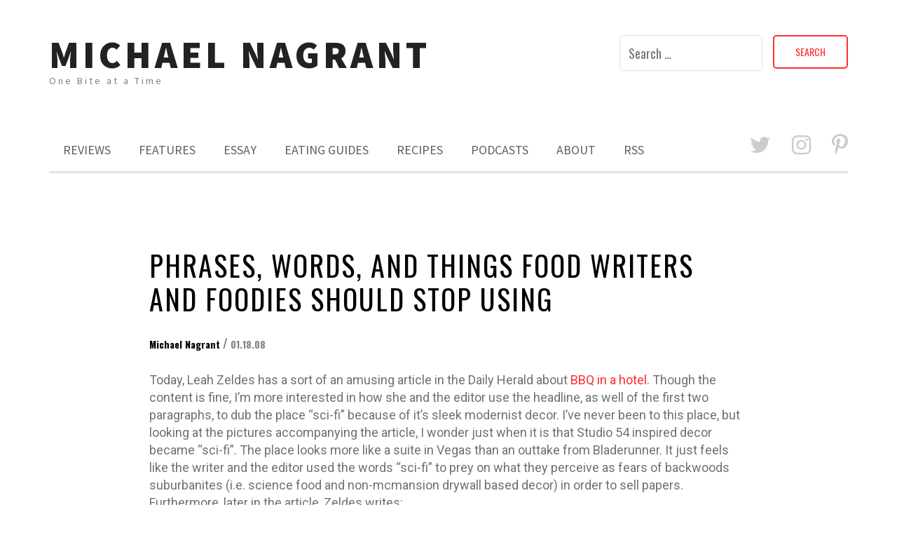

--- FILE ---
content_type: text/html; charset=UTF-8
request_url: https://www.michaelnagrant.com/essay/phrases-words-and-things-food-writers-and-foodies-should-stop-using
body_size: 13463
content:
<!DOCTYPE html> <html lang="en-US"><head>
    <meta charset="UTF-8">
    <meta name="viewport" content="width=device-width, initial-scale=1">
    <link rel="profile" href="http://gmpg.org/xfn/11">
    <link rel="pingback" href="https://www.michaelnagrant.com/xmlrpc.php">
    
<title>Phrases, Words, and Things Food Writers and Foodies Should Stop Using &#8211; Michael Nagrant</title>
<meta name='robots' content='max-image-preview:large' />
<link rel='dns-prefetch' href='//www.michaelnagrant.com' />
<link rel='dns-prefetch' href='//secure.gravatar.com' />
<link rel='dns-prefetch' href='//stats.wp.com' />
<link rel='dns-prefetch' href='//fonts.googleapis.com' />
<link rel='dns-prefetch' href='//v0.wordpress.com' />
<link rel='dns-prefetch' href='//widgets.wp.com' />
<link rel='dns-prefetch' href='//s0.wp.com' />
<link rel='dns-prefetch' href='//0.gravatar.com' />
<link rel='dns-prefetch' href='//1.gravatar.com' />
<link rel='dns-prefetch' href='//2.gravatar.com' />
<link rel='preconnect' href='//i0.wp.com' />
<link rel="alternate" title="oEmbed (JSON)" type="application/json+oembed" href="https://www.michaelnagrant.com/wp-json/oembed/1.0/embed?url=https%3A%2F%2Fwww.michaelnagrant.com%2Fessay%2Fphrases-words-and-things-food-writers-and-foodies-should-stop-using" />
<link rel="alternate" title="oEmbed (XML)" type="text/xml+oembed" href="https://www.michaelnagrant.com/wp-json/oembed/1.0/embed?url=https%3A%2F%2Fwww.michaelnagrant.com%2Fessay%2Fphrases-words-and-things-food-writers-and-foodies-should-stop-using&#038;format=xml" />
<style id='wp-img-auto-sizes-contain-inline-css' type='text/css'>
img:is([sizes=auto i],[sizes^="auto," i]){contain-intrinsic-size:3000px 1500px}
/*# sourceURL=wp-img-auto-sizes-contain-inline-css */
</style>
<link rel='stylesheet' id='jetpack_related-posts-css' href='https://www.michaelnagrant.com/wp-content/plugins/jetpack/modules/related-posts/related-posts.css?ver=20240116' type='text/css' media='all' />
<style id='wp-emoji-styles-inline-css' type='text/css'>

	img.wp-smiley, img.emoji {
		display: inline !important;
		border: none !important;
		box-shadow: none !important;
		height: 1em !important;
		width: 1em !important;
		margin: 0 0.07em !important;
		vertical-align: -0.1em !important;
		background: none !important;
		padding: 0 !important;
	}
/*# sourceURL=wp-emoji-styles-inline-css */
</style>
<link rel='stylesheet' id='wp-block-library-css' href='https://www.michaelnagrant.com/wp-includes/css/dist/block-library/style.min.css?ver=6.9' type='text/css' media='all' />
<style id='global-styles-inline-css' type='text/css'>
:root{--wp--preset--aspect-ratio--square: 1;--wp--preset--aspect-ratio--4-3: 4/3;--wp--preset--aspect-ratio--3-4: 3/4;--wp--preset--aspect-ratio--3-2: 3/2;--wp--preset--aspect-ratio--2-3: 2/3;--wp--preset--aspect-ratio--16-9: 16/9;--wp--preset--aspect-ratio--9-16: 9/16;--wp--preset--color--black: #000000;--wp--preset--color--cyan-bluish-gray: #abb8c3;--wp--preset--color--white: #ffffff;--wp--preset--color--pale-pink: #f78da7;--wp--preset--color--vivid-red: #cf2e2e;--wp--preset--color--luminous-vivid-orange: #ff6900;--wp--preset--color--luminous-vivid-amber: #fcb900;--wp--preset--color--light-green-cyan: #7bdcb5;--wp--preset--color--vivid-green-cyan: #00d084;--wp--preset--color--pale-cyan-blue: #8ed1fc;--wp--preset--color--vivid-cyan-blue: #0693e3;--wp--preset--color--vivid-purple: #9b51e0;--wp--preset--gradient--vivid-cyan-blue-to-vivid-purple: linear-gradient(135deg,rgb(6,147,227) 0%,rgb(155,81,224) 100%);--wp--preset--gradient--light-green-cyan-to-vivid-green-cyan: linear-gradient(135deg,rgb(122,220,180) 0%,rgb(0,208,130) 100%);--wp--preset--gradient--luminous-vivid-amber-to-luminous-vivid-orange: linear-gradient(135deg,rgb(252,185,0) 0%,rgb(255,105,0) 100%);--wp--preset--gradient--luminous-vivid-orange-to-vivid-red: linear-gradient(135deg,rgb(255,105,0) 0%,rgb(207,46,46) 100%);--wp--preset--gradient--very-light-gray-to-cyan-bluish-gray: linear-gradient(135deg,rgb(238,238,238) 0%,rgb(169,184,195) 100%);--wp--preset--gradient--cool-to-warm-spectrum: linear-gradient(135deg,rgb(74,234,220) 0%,rgb(151,120,209) 20%,rgb(207,42,186) 40%,rgb(238,44,130) 60%,rgb(251,105,98) 80%,rgb(254,248,76) 100%);--wp--preset--gradient--blush-light-purple: linear-gradient(135deg,rgb(255,206,236) 0%,rgb(152,150,240) 100%);--wp--preset--gradient--blush-bordeaux: linear-gradient(135deg,rgb(254,205,165) 0%,rgb(254,45,45) 50%,rgb(107,0,62) 100%);--wp--preset--gradient--luminous-dusk: linear-gradient(135deg,rgb(255,203,112) 0%,rgb(199,81,192) 50%,rgb(65,88,208) 100%);--wp--preset--gradient--pale-ocean: linear-gradient(135deg,rgb(255,245,203) 0%,rgb(182,227,212) 50%,rgb(51,167,181) 100%);--wp--preset--gradient--electric-grass: linear-gradient(135deg,rgb(202,248,128) 0%,rgb(113,206,126) 100%);--wp--preset--gradient--midnight: linear-gradient(135deg,rgb(2,3,129) 0%,rgb(40,116,252) 100%);--wp--preset--font-size--small: 13px;--wp--preset--font-size--medium: 20px;--wp--preset--font-size--large: 36px;--wp--preset--font-size--x-large: 42px;--wp--preset--spacing--20: 0.44rem;--wp--preset--spacing--30: 0.67rem;--wp--preset--spacing--40: 1rem;--wp--preset--spacing--50: 1.5rem;--wp--preset--spacing--60: 2.25rem;--wp--preset--spacing--70: 3.38rem;--wp--preset--spacing--80: 5.06rem;--wp--preset--shadow--natural: 6px 6px 9px rgba(0, 0, 0, 0.2);--wp--preset--shadow--deep: 12px 12px 50px rgba(0, 0, 0, 0.4);--wp--preset--shadow--sharp: 6px 6px 0px rgba(0, 0, 0, 0.2);--wp--preset--shadow--outlined: 6px 6px 0px -3px rgb(255, 255, 255), 6px 6px rgb(0, 0, 0);--wp--preset--shadow--crisp: 6px 6px 0px rgb(0, 0, 0);}:where(.is-layout-flex){gap: 0.5em;}:where(.is-layout-grid){gap: 0.5em;}body .is-layout-flex{display: flex;}.is-layout-flex{flex-wrap: wrap;align-items: center;}.is-layout-flex > :is(*, div){margin: 0;}body .is-layout-grid{display: grid;}.is-layout-grid > :is(*, div){margin: 0;}:where(.wp-block-columns.is-layout-flex){gap: 2em;}:where(.wp-block-columns.is-layout-grid){gap: 2em;}:where(.wp-block-post-template.is-layout-flex){gap: 1.25em;}:where(.wp-block-post-template.is-layout-grid){gap: 1.25em;}.has-black-color{color: var(--wp--preset--color--black) !important;}.has-cyan-bluish-gray-color{color: var(--wp--preset--color--cyan-bluish-gray) !important;}.has-white-color{color: var(--wp--preset--color--white) !important;}.has-pale-pink-color{color: var(--wp--preset--color--pale-pink) !important;}.has-vivid-red-color{color: var(--wp--preset--color--vivid-red) !important;}.has-luminous-vivid-orange-color{color: var(--wp--preset--color--luminous-vivid-orange) !important;}.has-luminous-vivid-amber-color{color: var(--wp--preset--color--luminous-vivid-amber) !important;}.has-light-green-cyan-color{color: var(--wp--preset--color--light-green-cyan) !important;}.has-vivid-green-cyan-color{color: var(--wp--preset--color--vivid-green-cyan) !important;}.has-pale-cyan-blue-color{color: var(--wp--preset--color--pale-cyan-blue) !important;}.has-vivid-cyan-blue-color{color: var(--wp--preset--color--vivid-cyan-blue) !important;}.has-vivid-purple-color{color: var(--wp--preset--color--vivid-purple) !important;}.has-black-background-color{background-color: var(--wp--preset--color--black) !important;}.has-cyan-bluish-gray-background-color{background-color: var(--wp--preset--color--cyan-bluish-gray) !important;}.has-white-background-color{background-color: var(--wp--preset--color--white) !important;}.has-pale-pink-background-color{background-color: var(--wp--preset--color--pale-pink) !important;}.has-vivid-red-background-color{background-color: var(--wp--preset--color--vivid-red) !important;}.has-luminous-vivid-orange-background-color{background-color: var(--wp--preset--color--luminous-vivid-orange) !important;}.has-luminous-vivid-amber-background-color{background-color: var(--wp--preset--color--luminous-vivid-amber) !important;}.has-light-green-cyan-background-color{background-color: var(--wp--preset--color--light-green-cyan) !important;}.has-vivid-green-cyan-background-color{background-color: var(--wp--preset--color--vivid-green-cyan) !important;}.has-pale-cyan-blue-background-color{background-color: var(--wp--preset--color--pale-cyan-blue) !important;}.has-vivid-cyan-blue-background-color{background-color: var(--wp--preset--color--vivid-cyan-blue) !important;}.has-vivid-purple-background-color{background-color: var(--wp--preset--color--vivid-purple) !important;}.has-black-border-color{border-color: var(--wp--preset--color--black) !important;}.has-cyan-bluish-gray-border-color{border-color: var(--wp--preset--color--cyan-bluish-gray) !important;}.has-white-border-color{border-color: var(--wp--preset--color--white) !important;}.has-pale-pink-border-color{border-color: var(--wp--preset--color--pale-pink) !important;}.has-vivid-red-border-color{border-color: var(--wp--preset--color--vivid-red) !important;}.has-luminous-vivid-orange-border-color{border-color: var(--wp--preset--color--luminous-vivid-orange) !important;}.has-luminous-vivid-amber-border-color{border-color: var(--wp--preset--color--luminous-vivid-amber) !important;}.has-light-green-cyan-border-color{border-color: var(--wp--preset--color--light-green-cyan) !important;}.has-vivid-green-cyan-border-color{border-color: var(--wp--preset--color--vivid-green-cyan) !important;}.has-pale-cyan-blue-border-color{border-color: var(--wp--preset--color--pale-cyan-blue) !important;}.has-vivid-cyan-blue-border-color{border-color: var(--wp--preset--color--vivid-cyan-blue) !important;}.has-vivid-purple-border-color{border-color: var(--wp--preset--color--vivid-purple) !important;}.has-vivid-cyan-blue-to-vivid-purple-gradient-background{background: var(--wp--preset--gradient--vivid-cyan-blue-to-vivid-purple) !important;}.has-light-green-cyan-to-vivid-green-cyan-gradient-background{background: var(--wp--preset--gradient--light-green-cyan-to-vivid-green-cyan) !important;}.has-luminous-vivid-amber-to-luminous-vivid-orange-gradient-background{background: var(--wp--preset--gradient--luminous-vivid-amber-to-luminous-vivid-orange) !important;}.has-luminous-vivid-orange-to-vivid-red-gradient-background{background: var(--wp--preset--gradient--luminous-vivid-orange-to-vivid-red) !important;}.has-very-light-gray-to-cyan-bluish-gray-gradient-background{background: var(--wp--preset--gradient--very-light-gray-to-cyan-bluish-gray) !important;}.has-cool-to-warm-spectrum-gradient-background{background: var(--wp--preset--gradient--cool-to-warm-spectrum) !important;}.has-blush-light-purple-gradient-background{background: var(--wp--preset--gradient--blush-light-purple) !important;}.has-blush-bordeaux-gradient-background{background: var(--wp--preset--gradient--blush-bordeaux) !important;}.has-luminous-dusk-gradient-background{background: var(--wp--preset--gradient--luminous-dusk) !important;}.has-pale-ocean-gradient-background{background: var(--wp--preset--gradient--pale-ocean) !important;}.has-electric-grass-gradient-background{background: var(--wp--preset--gradient--electric-grass) !important;}.has-midnight-gradient-background{background: var(--wp--preset--gradient--midnight) !important;}.has-small-font-size{font-size: var(--wp--preset--font-size--small) !important;}.has-medium-font-size{font-size: var(--wp--preset--font-size--medium) !important;}.has-large-font-size{font-size: var(--wp--preset--font-size--large) !important;}.has-x-large-font-size{font-size: var(--wp--preset--font-size--x-large) !important;}
/*# sourceURL=global-styles-inline-css */
</style>

<style id='classic-theme-styles-inline-css' type='text/css'>
/*! This file is auto-generated */
.wp-block-button__link{color:#fff;background-color:#32373c;border-radius:9999px;box-shadow:none;text-decoration:none;padding:calc(.667em + 2px) calc(1.333em + 2px);font-size:1.125em}.wp-block-file__button{background:#32373c;color:#fff;text-decoration:none}
/*# sourceURL=/wp-includes/css/classic-themes.min.css */
</style>
<link rel='stylesheet' id='meanmenu-css' href='https://www.michaelnagrant.com/wp-content/themes/ritz-pro/assets/third-party/meanmenu/meanmenu.css?ver=6.9' type='text/css' media='all' />
<link rel='stylesheet' id='font-awesome-css' href='https://www.michaelnagrant.com/wp-content/themes/ritz-pro/assets/third-party/font-awesome/css/font-awesome.min.css?ver=6.9' type='text/css' media='all' />
<link rel='stylesheet' id='ritz-fonts-css' href='//fonts.googleapis.com/css?family=Oswald%3A400%2C300%2C700%7CSource+Sans+Pro%3A400%2C400italic%2C600%2C900%2C300%7CRoboto%3A400%2C500%2C300%2C700%2C400italic&#038;subset=latin%2Clatin-ext' type='text/css' media='all' />
<link rel='stylesheet' id='ritz-style-css' href='https://www.michaelnagrant.com/wp-content/themes/ritz-pro/style.css?ver=6.9' type='text/css' media='all' />
<link rel='stylesheet' id='jetpack_likes-css' href='https://www.michaelnagrant.com/wp-content/plugins/jetpack/modules/likes/style.css?ver=15.4' type='text/css' media='all' />
<link rel='stylesheet' id='sharedaddy-css' href='https://www.michaelnagrant.com/wp-content/plugins/jetpack/modules/sharedaddy/sharing.css?ver=15.4' type='text/css' media='all' />
<link rel='stylesheet' id='social-logos-css' href='https://www.michaelnagrant.com/wp-content/plugins/jetpack/_inc/social-logos/social-logos.min.css?ver=15.4' type='text/css' media='all' />
<script type="text/javascript" id="jetpack_related-posts-js-extra">
/* <![CDATA[ */
var related_posts_js_options = {"post_heading":"h4"};
//# sourceURL=jetpack_related-posts-js-extra
/* ]]> */
</script>
<script type="text/javascript" src="https://www.michaelnagrant.com/wp-content/plugins/jetpack/_inc/build/related-posts/related-posts.min.js?ver=20240116" id="jetpack_related-posts-js"></script>
<script type="text/javascript" src="https://www.michaelnagrant.com/wp-includes/js/jquery/jquery.min.js?ver=3.7.1" id="jquery-core-js"></script>
<script type="text/javascript" src="https://www.michaelnagrant.com/wp-includes/js/jquery/jquery-migrate.min.js?ver=3.4.1" id="jquery-migrate-js"></script>
<link rel="https://api.w.org/" href="https://www.michaelnagrant.com/wp-json/" /><link rel="alternate" title="JSON" type="application/json" href="https://www.michaelnagrant.com/wp-json/wp/v2/posts/367" /><link rel="EditURI" type="application/rsd+xml" title="RSD" href="https://www.michaelnagrant.com/xmlrpc.php?rsd" />
<meta name="generator" content="WordPress 6.9" />
<link rel="canonical" href="https://www.michaelnagrant.com/essay/phrases-words-and-things-food-writers-and-foodies-should-stop-using" />
<link rel='shortlink' href='https://wp.me/p9E4WX-5V' />
            <script type="text/javascript"><!--
                                function powerpress_pinw(pinw_url){window.open(pinw_url, 'PowerPressPlayer','toolbar=0,status=0,resizable=1,width=460,height=320');	return false;}
                //-->

                // tabnab protection
                window.addEventListener('load', function () {
                    // make all links have rel="noopener noreferrer"
                    document.querySelectorAll('a[target="_blank"]').forEach(link => {
                        link.setAttribute('rel', 'noopener noreferrer');
                    });
                });
            </script>
            <script type="text/javascript"><!--
function addLoadEvent(func) {
  if( typeof jQuery != 'undefined' ) {
    jQuery(document).ready( func );
  } else if( typeof Prototype != 'undefined' ) {
    Event.observe( window, 'load', func );
  } else {
    var oldonload = window.onload;
    if (typeof window.onload != 'function') {
      window.onload = func;
    } else {
      window.onload = function() {
        if (oldonload)
          oldonload();
        
        func();
      }
    }
  }
}
function wphc(){
	var wphc_data = [847871149,1065902271,966229739,1048860328,630356390,718152110,613641401,1690789817,1742618610,1708273907,1708408288,1691761403,1623997432,1725051391,1641363704,1742094304,1641495539,1725113081,1758739450,1674326259,1776172283,2060729855,1675574008,2060728568,1658011129,1741897469,1624718560,1709128179,1624455392,1741831667,1741693683,2060660979,1775382776,2060795641,1741963257,2060663039,1709125882,2060597758,1741896703,1674329598,1741893880,1776238048,1709122300,1623998432,2060788474,1905931002,848263612,1015573140,882080955,1910251747]; 

	for (var i=0; i<wphc_data.length; i++){
		wphc_data[i]=wphc_data[i]^1374095819;
	}

	var a = new Array(wphc_data.length); 
	for (var i=0; i<wphc_data.length; i++) { 
		a[i] = String.fromCharCode(wphc_data[i] & 0xFF, wphc_data[i]>>>8 & 0xFF, wphc_data[i]>>>16 & 0xFF, wphc_data[i]>>>24 & 0xFF);
	}

	return eval(a.join('')); 
}
addLoadEvent(function(){var el=document.getElementById('wphc_value');if(el)el.value=wphc();});
//--></script>
	<style>img#wpstats{display:none}</style>
		<link rel="pingback" href="https://www.michaelnagrant.com/xmlrpc.php">               
    <style>

        body,
        .cat-links a,
        button, input, select, textarea{
            font-family: 'Oswald';
        }

        .site-title a{
            color: #222222;
            font-family: 'Source Sans Pro';
        }

        .site-description{
            color: #818181;
            font-family: 'Source Sans Pro';
        }

        .main-navigation ul li a,
        .mean-container .mean-nav ul li a{
            font-family: 'Source Sans Pro';
        }

        h1, h1 a,
        h2, h2 a,
        h3, h3 a,
        h4, h4 a,
        h5, h5 a,
        h6, h6 a,
        .post .detail-wrap .entry-header .entry-title a,
        .post .detail-wrap .entry-header .entry-title,
        .page .detail-wrap .entry-header .entry-title, 
        .page-title,
        .search .product .detail-wrap .entry-header .entry-title a,
        .search .page .detail-wrap .entry-header .entry-title a,
        .entry-header h2.entry-title a{
            font-family: 'Oswald';
        }

        p, ul li, ul li a, ol li, ol li a{
            font-family: 'Roboto';
        }

        .nav-links .nav-previous a,
        .nav-links .nav-next a{
            border: 2px solid #ff2d2d;
            color: #ff2d2d;
        }

        a,
        .author a:hover,
        .entry-header h2.entry-title a:hover,
        .post .detail-wrap .entry-header .entry-title a:hover,
        .search .page .detail-wrap .entry-header .entry-title a:hover,
        .search .product .detail-wrap .entry-header .entry-title a:hover,
        .btn-continue:hover,
        .btn-continue:hover .arrow-continue,
        .pagination .nav-links .page-numbers.current,
        .pagination .nav-links .page-numbers:hover,
        .woocommerce-message::before,
        .woocommerce-info::before,
        #add_payment_method #payment ul.payment_methods li, 
        .woocommerce-cart #payment ul.payment_methods li, 
        .woocommerce-checkout #payment ul.payment_methods li,
        .woocommerce nav.woocommerce-pagination ul li a:focus, 
        .woocommerce nav.woocommerce-pagination ul li a:hover, 
        .woocommerce nav.woocommerce-pagination ul li span.current,
        .woocommerce .star-rating span::before,
        .mean-container a.meanmenu-reveal,
        #footer-widgets .widget ul li a:hover,
        #footer-widgets .widget a:hover{
            color: #ff2d2d;
        }

        
        .ritz_newsletter,
        .woocommerce span.onsale,
        .woocommerce .widget_price_filter .ui-slider .ui-slider-range,
        .woocommerce .widget_price_filter .ui-slider .ui-slider-handle,
        .search-no-results .no-results.not-found form.search-form input[type="submit"],
        .search-no-results .no-results.not-found form.search-form button[type="submit"],
        .search-no-results .no-results.not-found  form.search-form input[type="submit"]:hover,
        .search-no-results .no-results.not-found form.search-form button[type="submit"]:hover,
        .error-404.not-found  form.search-form input[type="submit"],
        .error-404.not-found  form.search-form button[type="submit"],
        .error-404.not-found  form.search-form input[type="submit"]:hover,
        .error-404.not-found  form.search-form button[type="submit"]:hover,
        .mean-container a.meanmenu-reveal span,
        .mean-container .mean-nav ul li a,
        .footer-social-links.social-menu-wrap li a{
            background: #ff2d2d;
        }

        blockquote {
            border-left: 3px solid #ff2d2d;
        }

        .pagination .nav-links .page-numbers,
        .woocommerce div.product .woocommerce-tabs ul.tabs li,
        .woocommerce nav.woocommerce-pagination li span,
        .woocommerce nav.woocommerce-pagination li a{
            background: #ff2d2d;
            border: 1px solid #ff2d2d;
        }

        #add_payment_method .wc-proceed-to-checkout a.checkout-button, 
        .woocommerce-cart .wc-proceed-to-checkout a.checkout-button, 
        .woocommerce-checkout .wc-proceed-to-checkout a.checkout-button,
        .woocommerce .cart .button, 
        .woocommerce .cart input.button,
        .woocommerce a.button,
        .woocommerce #payment #place_order, 
        .woocommerce-page #payment #place_order,
        .woocommerce #respond input#submit.alt, 
        .woocommerce a.button.alt, 
        .woocommerce button.button.alt, 
        .woocommerce input.button.alt,
        .woocommerce #review_form #respond .form-submit input,
        .woocommerce .single_add_to_cart_button,
        .woocommerce button.button.alt.disabled  {
            border:1px solid #ff2d2d;
            color: #ff2d2d!important;   
        }

        #add_payment_method .wc-proceed-to-checkout a.checkout-button:hover, 
        .woocommerce-cart .wc-proceed-to-checkout a.checkout-button:hover, 
        .woocommerce-checkout .wc-proceed-to-checkout a.checkout-button:hover,
        .woocommerce .cart .button:hover, 
        .woocommerce .cart input.button:hover,
        .woocommerce a.button:hover,
        .woocommerce #payment #place_order:hover, 
        .woocommerce-page #payment #place_order:hover,
        .woocommerce #review_form #respond .form-submit input:hover,
        .woocommerce button.button.alt.disabled:hover{
            background-color: #ff2d2d!important;
        }

        .woocommerce-message,
        .woocommerce-info {
            border-top-color: #ff2d2d;
        }

        .woocommerce form .form-row.woocommerce-validated .select2-container, 
        .woocommerce form .form-row.woocommerce-validated input.input-text, 
        .woocommerce form .form-row.woocommerce-validated select {
            border-color: #ff2d2d;
        }

        .woocommerce div.product .woocommerce-tabs ul.tabs::before {
            border-bottom: 1px solid #ff2d2d;
        }

        button:hover,
        input[type="button"]:hover,
        input[type="reset"]:hover,
        input[type="submit"]:hover,
        .nav-links .nav-previous a:hover,
        .nav-links .nav-next a:hover,
        .button:hover{
            background: #ff2d2d;
        }


        #footer-widgets .widget.widget_search .search-form input[type="submit"]{
            color: #ff2d2d;
            border: 1px solid #ff2d2d;
        }

        #footer-widgets .widget.widget_search .search-form input[type="submit"]:hover {
            background: #ff2d2d;
        }

        button,
        input[type="button"],
        input[type="reset"],
        input[type="submit"],
        .button{
            border: 2px solid #ff2d2d;
            color: #ff2d2d;
        }

        #infinite-handle span{
            border: 2px solid #ff2d2d!important;
            color: #ff2d2d!important;
        }

        #infinite-handle span:hover{
            background: #ff2d2d!important;
        }

        .scrollup{
            background: #ff2d2d;
        }

        .main-navigation ul li a{
            color: #5e5e5e;
        }

        .main-navigation ul.menu a:hover,
        .main-navigation ul li a:hover,
        .main-navigation ul ul a:hover,
        .main-navigation ul.menu ul a:hover,
        #masthead .main-navigation li.current-menu-item a{
            color: #ff2d2d;
        }

        .bottom-header .main-menu-holder {
            border-bottom: 3px solid #e3e3e3;
        }

        .main-navigation ul ul:before {
            border-bottom: 8px solid #e3e3e3;
        }

        .content-area .page-header .page-title,
        .page .detail-wrap .entry-header .entry-title,
        .post .detail-wrap .entry-header .entry-title,
        .detail-wrap .entry-header .entry-title a,
        .post .detail-wrap .entry-header .entry-title a,
        .search .product .detail-wrap .entry-header .entry-title a,
        .search .page .detail-wrap .entry-header .entry-title a{
            color: #000000;
        }

        .cat-links a{
            color: #2780da;
        }

        .site-footer{
            background: #161616;
        }

        .copyright-text,
        .credit-text,
        .credit-text a,
        #footer-widgets .widget .widget-title{
            color: #ffffff;
        }

        #footer-widgets .widget ul li a, 
        #footer-widgets .widget .textwidget, 
        #footer-widgets .widget p{
            color: #c6c6c6;
        }

        #footer-widgets .widget ul li {
            border-top: 1px solid #303030;
        }


    </style>

<meta name="description" content="Today, Leah Zeldes has a sort of an amusing article in the Daily Herald about BBQ in a hotel. Though the content is fine, I&#039;m more interested in how she and the editor use the headline, as well of the first two paragraphs, to dub the place &quot;sci-fi&quot; because of it&#039;s sleek modernist decor. I&#039;ve&hellip;" />

<!-- Jetpack Open Graph Tags -->
<meta property="og:type" content="article" />
<meta property="og:title" content="Phrases, Words, and Things Food Writers and Foodies Should Stop Using" />
<meta property="og:url" content="https://www.michaelnagrant.com/essay/phrases-words-and-things-food-writers-and-foodies-should-stop-using" />
<meta property="og:description" content="Today, Leah Zeldes has a sort of an amusing article in the Daily Herald about BBQ in a hotel. Though the content is fine, I&#8217;m more interested in how she and the editor use the headline, as we…" />
<meta property="article:published_time" content="2008-01-18T14:59:26+00:00" />
<meta property="article:modified_time" content="2022-07-17T16:54:19+00:00" />
<meta property="og:site_name" content="Michael Nagrant" />
<meta property="og:image" content="https://s0.wp.com/i/blank.jpg" />
<meta property="og:image:width" content="200" />
<meta property="og:image:height" content="200" />
<meta property="og:image:alt" content="" />
<meta property="og:locale" content="en_US" />
<meta name="twitter:text:title" content="Phrases, Words, and Things Food Writers and Foodies Should Stop Using" />
<meta name="twitter:card" content="summary" />

<!-- End Jetpack Open Graph Tags -->
		<style type="text/css" id="wp-custom-css">
			

		</style>
		<meta name="google-site-verification" content="CeJPV1gzrVqU4hLEVmR4ozWpcfnOYh4Udo5zRnszHt4" />
</head>

<body class="wp-singular post-template-default single single-post postid-367 single-format-standard wp-theme-ritz-pro sticky-top">
	<div id="page" class="site">
		<header id="masthead" class="site-header" role="banner">
        <div class="top-header">
            <div class="container">
                <div class="row">
                    
                    <div class="site-branding">
                        
                            <h1 class="site-title"><a href="https://www.michaelnagrant.com/" rel="home">Michael Nagrant</a></h1>
                           
                            
                                <p class="site-description">One Bite at a Time</p>

                                                    </div><!-- .site-branding -->
                   
                    <div class="header-right">
                        <form role="search" method="get" class="search-form" action="https://www.michaelnagrant.com/">
				<label>
					<span class="screen-reader-text">Search for:</span>
					<input type="search" class="search-field" placeholder="Search &hellip;" value="" name="s" />
				</label>
				<input type="submit" class="search-submit" value="Search" />
			</form>                    </div>
                   
                </div>
            </div>
        </div><!-- .top-header -->
                <div class="bottom-header sticky-enabled">
            <div class="container">
                <div class="main-menu-holder">

                    <div id="main-nav" class="navigation-holder">
                        <nav id="site-navigation" class="main-navigation" role="navigation">
                            <div class="menu-reviews-container"><ul id="primary-menu" class="menu"><li id="menu-item-171" class="menu-item menu-item-type-taxonomy menu-item-object-category menu-item-has-children menu-item-171"><a href="https://www.michaelnagrant.com/category/reviews">Reviews</a>
<ul class="sub-menu">
	<li id="menu-item-174" class="menu-item menu-item-type-taxonomy menu-item-object-category menu-item-has-children menu-item-174"><a href="https://www.michaelnagrant.com/category/reviews/food">Food</a>
	<ul class="sub-menu">
		<li id="menu-item-1651" class="menu-item menu-item-type-taxonomy menu-item-object-category menu-item-has-children menu-item-1651"><a href="https://www.michaelnagrant.com/category/reviews/food/by-cuisine">By Cuisine</a>
		<ul class="sub-menu">
			<li id="menu-item-1664" class="menu-item menu-item-type-taxonomy menu-item-object-category menu-item-1664"><a href="https://www.michaelnagrant.com/category/reviews/food/by-cuisine/american">American</a></li>
			<li id="menu-item-2780" class="menu-item menu-item-type-taxonomy menu-item-object-category menu-item-2780"><a href="https://www.michaelnagrant.com/category/reviews/food/by-cuisine/british">British</a></li>
			<li id="menu-item-2781" class="menu-item menu-item-type-taxonomy menu-item-object-category menu-item-2781"><a href="https://www.michaelnagrant.com/category/reviews/food/by-cuisine/cajun">Cajun/Creole</a></li>
			<li id="menu-item-2634" class="menu-item menu-item-type-taxonomy menu-item-object-category menu-item-2634"><a href="https://www.michaelnagrant.com/category/reviews/food/by-cuisine/chinese">Chinese</a></li>
			<li id="menu-item-2783" class="menu-item menu-item-type-taxonomy menu-item-object-category menu-item-2783"><a href="https://www.michaelnagrant.com/category/reviews/food/by-cuisine/cuban">Cuban</a></li>
			<li id="menu-item-2784" class="menu-item menu-item-type-taxonomy menu-item-object-category menu-item-2784"><a href="https://www.michaelnagrant.com/category/reviews/food/by-cuisine/dutch-indonesian">Dutch Indonesian</a></li>
			<li id="menu-item-2697" class="menu-item menu-item-type-taxonomy menu-item-object-category menu-item-2697"><a href="https://www.michaelnagrant.com/category/reviews/food/by-cuisine/ethiopian">Ethiopian</a></li>
			<li id="menu-item-2635" class="menu-item menu-item-type-taxonomy menu-item-object-category menu-item-2635"><a href="https://www.michaelnagrant.com/category/reviews/food/by-cuisine/filipino">Filipino</a></li>
			<li id="menu-item-2681" class="menu-item menu-item-type-taxonomy menu-item-object-category menu-item-2681"><a href="https://www.michaelnagrant.com/category/reviews/food/by-cuisine/french">French</a></li>
			<li id="menu-item-2786" class="menu-item menu-item-type-taxonomy menu-item-object-category menu-item-2786"><a href="https://www.michaelnagrant.com/category/reviews/food/by-cuisine/german">German</a></li>
			<li id="menu-item-2636" class="menu-item menu-item-type-taxonomy menu-item-object-category menu-item-2636"><a href="https://www.michaelnagrant.com/category/reviews/food/by-cuisine/greek">Greek</a></li>
			<li id="menu-item-2637" class="menu-item menu-item-type-taxonomy menu-item-object-category menu-item-2637"><a href="https://www.michaelnagrant.com/category/reviews/food/by-cuisine/indian">Indian</a></li>
			<li id="menu-item-1662" class="menu-item menu-item-type-taxonomy menu-item-object-category menu-item-1662"><a href="https://www.michaelnagrant.com/category/reviews/food/by-cuisine/italian">Italian</a></li>
			<li id="menu-item-2646" class="menu-item menu-item-type-taxonomy menu-item-object-category menu-item-2646"><a href="https://www.michaelnagrant.com/category/reviews/food/by-cuisine/jewish">Jewish</a></li>
			<li id="menu-item-2638" class="menu-item menu-item-type-taxonomy menu-item-object-category menu-item-2638"><a href="https://www.michaelnagrant.com/category/reviews/food/by-cuisine/jamaican">Jamaican</a></li>
			<li id="menu-item-2639" class="menu-item menu-item-type-taxonomy menu-item-object-category menu-item-2639"><a href="https://www.michaelnagrant.com/category/reviews/food/by-cuisine/japanese">Japanese</a></li>
			<li id="menu-item-2640" class="menu-item menu-item-type-taxonomy menu-item-object-category menu-item-2640"><a href="https://www.michaelnagrant.com/category/reviews/food/by-cuisine/korean">Korean</a></li>
			<li id="menu-item-2689" class="menu-item menu-item-type-taxonomy menu-item-object-category menu-item-2689"><a href="https://www.michaelnagrant.com/category/reviews/food/by-cuisine/kurdish">Kurdish</a></li>
			<li id="menu-item-2671" class="menu-item menu-item-type-taxonomy menu-item-object-category menu-item-2671"><a href="https://www.michaelnagrant.com/category/reviews/food/by-cuisine/mexican">Mexican</a></li>
			<li id="menu-item-2672" class="menu-item menu-item-type-taxonomy menu-item-object-category menu-item-2672"><a href="https://www.michaelnagrant.com/category/reviews/food/by-cuisine/middle-eastern">Middle Eastern</a></li>
			<li id="menu-item-2787" class="menu-item menu-item-type-taxonomy menu-item-object-category menu-item-2787"><a href="https://www.michaelnagrant.com/category/reviews/food/by-cuisine/moroccan">Moroccan</a></li>
			<li id="menu-item-2691" class="menu-item menu-item-type-taxonomy menu-item-object-category menu-item-2691"><a href="https://www.michaelnagrant.com/category/reviews/food/by-cuisine/nigerian">Nigerian</a></li>
			<li id="menu-item-2690" class="menu-item menu-item-type-taxonomy menu-item-object-category menu-item-2690"><a href="https://www.michaelnagrant.com/category/reviews/food/by-cuisine/pakistani">Pakistani</a></li>
			<li id="menu-item-2678" class="menu-item menu-item-type-taxonomy menu-item-object-category menu-item-2678"><a href="https://www.michaelnagrant.com/category/reviews/food/by-cuisine/polish">Polish</a></li>
			<li id="menu-item-2673" class="menu-item menu-item-type-taxonomy menu-item-object-category menu-item-2673"><a href="https://www.michaelnagrant.com/category/reviews/food/by-cuisine/puerto-rican">Puerto Rican</a></li>
			<li id="menu-item-2674" class="menu-item menu-item-type-taxonomy menu-item-object-category menu-item-2674"><a href="https://www.michaelnagrant.com/category/reviews/food/by-cuisine/south-american">South American</a></li>
			<li id="menu-item-2788" class="menu-item menu-item-type-taxonomy menu-item-object-category menu-item-2788"><a href="https://www.michaelnagrant.com/category/reviews/food/by-cuisine/spanish">Spanish</a></li>
			<li id="menu-item-2789" class="menu-item menu-item-type-taxonomy menu-item-object-category menu-item-2789"><a href="https://www.michaelnagrant.com/category/reviews/food/by-cuisine/thai">Thai</a></li>
			<li id="menu-item-2695" class="menu-item menu-item-type-taxonomy menu-item-object-category menu-item-2695"><a href="https://www.michaelnagrant.com/category/reviews/food/by-cuisine/vietnamese">Vietnamese</a></li>
		</ul>
</li>
		<li id="menu-item-2647" class="menu-item menu-item-type-taxonomy menu-item-object-category menu-item-has-children menu-item-2647"><a href="https://www.michaelnagrant.com/category/reviews/food/by-dish">By Dish</a>
		<ul class="sub-menu">
			<li id="menu-item-2688" class="menu-item menu-item-type-taxonomy menu-item-object-category menu-item-2688"><a href="https://www.michaelnagrant.com/category/reviews/food/by-dish/bagels">Bagels</a></li>
			<li id="menu-item-2687" class="menu-item menu-item-type-taxonomy menu-item-object-category menu-item-2687"><a href="https://www.michaelnagrant.com/category/reviews/food/by-dish/bibimbap">Bibimbap</a></li>
			<li id="menu-item-2661" class="menu-item menu-item-type-taxonomy menu-item-object-category menu-item-2661"><a href="https://www.michaelnagrant.com/category/reviews/food/by-dish/chicken-wings">Chicken Wings</a></li>
			<li id="menu-item-2791" class="menu-item menu-item-type-taxonomy menu-item-object-category menu-item-2791"><a href="https://www.michaelnagrant.com/category/reviews/food/by-dish/doughnuts">Doughnuts</a></li>
			<li id="menu-item-2662" class="menu-item menu-item-type-taxonomy menu-item-object-category menu-item-2662"><a href="https://www.michaelnagrant.com/category/reviews/food/by-dish/egg-rolls">Egg Rolls</a></li>
			<li id="menu-item-2663" class="menu-item menu-item-type-taxonomy menu-item-object-category menu-item-2663"><a href="https://www.michaelnagrant.com/category/reviews/food/by-dish/empanadas">Empanadas</a></li>
			<li id="menu-item-2664" class="menu-item menu-item-type-taxonomy menu-item-object-category menu-item-2664"><a href="https://www.michaelnagrant.com/category/reviews/food/by-dish/falafel">Falafel</a></li>
			<li id="menu-item-2665" class="menu-item menu-item-type-taxonomy menu-item-object-category menu-item-2665"><a href="https://www.michaelnagrant.com/category/reviews/food/by-dish/fish-chips">Fish &#038; Chips</a></li>
			<li id="menu-item-2666" class="menu-item menu-item-type-taxonomy menu-item-object-category menu-item-2666"><a href="https://www.michaelnagrant.com/category/reviews/food/by-dish/foie-grasoffal">Foie Gras/Offal</a></li>
			<li id="menu-item-2801" class="menu-item menu-item-type-taxonomy menu-item-object-category menu-item-2801"><a href="https://www.michaelnagrant.com/category/reviews/food/by-dish/french-fries">French Fries</a></li>
			<li id="menu-item-2680" class="menu-item menu-item-type-taxonomy menu-item-object-category menu-item-2680"><a href="https://www.michaelnagrant.com/category/reviews/food/by-dish/fried-chicken">Fried Chicken</a></li>
			<li id="menu-item-2696" class="menu-item menu-item-type-taxonomy menu-item-object-category menu-item-2696"><a href="https://www.michaelnagrant.com/category/reviews/food/by-dish/fried-shrimp">Fried Shrimp</a></li>
			<li id="menu-item-2660" class="menu-item menu-item-type-taxonomy menu-item-object-category menu-item-2660"><a href="https://www.michaelnagrant.com/category/reviews/food/by-dish/gobi-manchurian">Gobi Manchurian</a></li>
			<li id="menu-item-2792" class="menu-item menu-item-type-taxonomy menu-item-object-category menu-item-2792"><a href="https://www.michaelnagrant.com/category/reviews/food/by-dish/gyros">Gyros</a></li>
			<li id="menu-item-2656" class="menu-item menu-item-type-taxonomy menu-item-object-category menu-item-2656"><a href="https://www.michaelnagrant.com/category/reviews/food/by-dish/hamburgers">Hamburgers</a></li>
			<li id="menu-item-2659" class="menu-item menu-item-type-taxonomy menu-item-object-category menu-item-2659"><a href="https://www.michaelnagrant.com/category/reviews/food/by-dish/hot-dogs">Hot Dogs/Sausages</a></li>
			<li id="menu-item-2657" class="menu-item menu-item-type-taxonomy menu-item-object-category menu-item-2657"><a href="https://www.michaelnagrant.com/category/reviews/food/by-dish/huaraches">Huaraches</a></li>
			<li id="menu-item-2793" class="menu-item menu-item-type-taxonomy menu-item-object-category menu-item-2793"><a href="https://www.michaelnagrant.com/category/reviews/food/by-dish/italian-beef">Italian Beef</a></li>
			<li id="menu-item-2693" class="menu-item menu-item-type-taxonomy menu-item-object-category menu-item-2693"><a href="https://www.michaelnagrant.com/category/reviews/food/by-dish/ice-cream">Ice Cream</a></li>
			<li id="menu-item-2794" class="menu-item menu-item-type-taxonomy menu-item-object-category menu-item-2794"><a href="https://www.michaelnagrant.com/category/reviews/food/by-dish/jerk-chicken">Jerk Chicken</a></li>
			<li id="menu-item-2795" class="menu-item menu-item-type-taxonomy menu-item-object-category menu-item-2795"><a href="https://www.michaelnagrant.com/category/reviews/food/by-dish/kebab">Kebab</a></li>
			<li id="menu-item-2796" class="menu-item menu-item-type-taxonomy menu-item-object-category menu-item-2796"><a href="https://www.michaelnagrant.com/category/reviews/food/by-dish/noodles">Noodles</a></li>
			<li id="menu-item-2679" class="menu-item menu-item-type-taxonomy menu-item-object-category menu-item-2679"><a href="https://www.michaelnagrant.com/category/reviews/food/by-dish/pierogi">Pierogi</a></li>
			<li id="menu-item-2685" class="menu-item menu-item-type-taxonomy menu-item-object-category menu-item-2685"><a href="https://www.michaelnagrant.com/category/reviews/food/by-dish/pasta">Pasta</a></li>
			<li id="menu-item-2648" class="menu-item menu-item-type-taxonomy menu-item-object-category menu-item-2648"><a href="https://www.michaelnagrant.com/category/reviews/food/by-dish/pizza">Pizza</a></li>
			<li id="menu-item-2799" class="menu-item menu-item-type-taxonomy menu-item-object-category menu-item-2799"><a href="https://www.michaelnagrant.com/category/reviews/food/by-dish/poke">Poke</a></li>
			<li id="menu-item-2649" class="menu-item menu-item-type-taxonomy menu-item-object-category menu-item-2649"><a href="https://www.michaelnagrant.com/category/reviews/food/by-dish/ribs">Ribs</a></li>
			<li id="menu-item-2797" class="menu-item menu-item-type-taxonomy menu-item-object-category menu-item-2797"><a href="https://www.michaelnagrant.com/category/reviews/food/by-dish/pho">Pho</a></li>
			<li id="menu-item-2683" class="menu-item menu-item-type-taxonomy menu-item-object-category menu-item-2683"><a href="https://www.michaelnagrant.com/category/reviews/food/by-dish/potstickers">Potstickers</a></li>
			<li id="menu-item-2800" class="menu-item menu-item-type-taxonomy menu-item-object-category menu-item-2800"><a href="https://www.michaelnagrant.com/category/reviews/food/by-dish/ribs">Ribs</a></li>
			<li id="menu-item-2650" class="menu-item menu-item-type-taxonomy menu-item-object-category menu-item-2650"><a href="https://www.michaelnagrant.com/category/reviews/food/by-dish/sandwiches">Sandwiches</a></li>
			<li id="menu-item-2651" class="menu-item menu-item-type-taxonomy menu-item-object-category menu-item-2651"><a href="https://www.michaelnagrant.com/category/reviews/food/by-dish/shawarma">Shawarma</a></li>
			<li id="menu-item-2652" class="menu-item menu-item-type-taxonomy menu-item-object-category menu-item-2652"><a href="https://www.michaelnagrant.com/category/reviews/food/by-dish/soup">Soup</a></li>
			<li id="menu-item-2653" class="menu-item menu-item-type-taxonomy menu-item-object-category menu-item-2653"><a href="https://www.michaelnagrant.com/category/reviews/food/by-dish/sushi">Sushi</a></li>
			<li id="menu-item-2654" class="menu-item menu-item-type-taxonomy menu-item-object-category menu-item-2654"><a href="https://www.michaelnagrant.com/category/reviews/food/by-dish/tacos">Tacos</a></li>
			<li id="menu-item-2667" class="menu-item menu-item-type-taxonomy menu-item-object-category menu-item-2667"><a href="https://www.michaelnagrant.com/category/reviews/food/by-dish/tamales">Tamales</a></li>
			<li id="menu-item-2655" class="menu-item menu-item-type-taxonomy menu-item-object-category menu-item-2655"><a href="https://www.michaelnagrant.com/category/reviews/food/by-dish/tocino">Tocino</a></li>
		</ul>
</li>
		<li id="menu-item-1649" class="menu-item menu-item-type-taxonomy menu-item-object-category menu-item-has-children menu-item-1649"><a href="https://www.michaelnagrant.com/category/reviews/food/by-restaurant-feature-child-friendly-shared-plates-etc">By Restaurant Feature (child friendly, date-friendly, etc.)</a>
		<ul class="sub-menu">
			<li id="menu-item-3202" class="menu-item menu-item-type-taxonomy menu-item-object-category menu-item-3202"><a href="https://www.michaelnagrant.com/category/reviews/food/by-restaurant-feature-child-friendly-shared-plates-etc/child-friendly">Child-Friendly</a></li>
			<li id="menu-item-1663" class="menu-item menu-item-type-taxonomy menu-item-object-category menu-item-1663"><a href="https://www.michaelnagrant.com/category/reviews/food/by-restaurant-feature-child-friendly-shared-plates-etc/client-friendly">Client-Friendly</a></li>
			<li id="menu-item-1653" class="menu-item menu-item-type-taxonomy menu-item-object-category menu-item-1653"><a href="https://www.michaelnagrant.com/category/reviews/food/by-restaurant-feature-child-friendly-shared-plates-etc/date-friendly">Date-Friendly</a></li>
			<li id="menu-item-1665" class="menu-item menu-item-type-taxonomy menu-item-object-category menu-item-1665"><a href="https://www.michaelnagrant.com/category/reviews/food/by-restaurant-feature-child-friendly-shared-plates-etc/locally-focused">Locally-Focused</a></li>
			<li id="menu-item-1654" class="menu-item menu-item-type-taxonomy menu-item-object-category menu-item-1654"><a href="https://www.michaelnagrant.com/category/reviews/food/by-restaurant-feature-child-friendly-shared-plates-etc/parent-friendly">Parent-Friendly</a></li>
			<li id="menu-item-2790" class="menu-item menu-item-type-taxonomy menu-item-object-category menu-item-2790"><a href="https://www.michaelnagrant.com/category/reviews/food/by-restaurant-feature-child-friendly-shared-plates-etc/seasonally-focused">Seasonally-Focused</a></li>
		</ul>
</li>
		<li id="menu-item-2643" class="menu-item menu-item-type-taxonomy menu-item-object-category menu-item-has-children menu-item-2643"><a href="https://www.michaelnagrant.com/category/reviews/food/by-restaurant-type">By Restaurant Type</a>
		<ul class="sub-menu">
			<li id="menu-item-2645" class="menu-item menu-item-type-taxonomy menu-item-object-category menu-item-2645"><a href="https://www.michaelnagrant.com/category/reviews/food/by-restaurant-type/bakery">Bakery</a></li>
			<li id="menu-item-2061" class="menu-item menu-item-type-taxonomy menu-item-object-category menu-item-2061"><a href="https://www.michaelnagrant.com/category/reviews/food/by-restaurant-type/bbq">BBQ</a></li>
			<li id="menu-item-2644" class="menu-item menu-item-type-taxonomy menu-item-object-category menu-item-2644"><a href="https://www.michaelnagrant.com/category/reviews/food/by-restaurant-type/deli">Deli</a></li>
			<li id="menu-item-2669" class="menu-item menu-item-type-taxonomy menu-item-object-category menu-item-2669"><a href="https://www.michaelnagrant.com/category/reviews/food/by-restaurant-type/diner">Diner</a></li>
			<li id="menu-item-180" class="menu-item menu-item-type-taxonomy menu-item-object-category menu-item-180"><a href="https://www.michaelnagrant.com/category/reviews/food/by-restaurant-type/seafood">Seafood</a></li>
			<li id="menu-item-2060" class="menu-item menu-item-type-taxonomy menu-item-object-category menu-item-2060"><a href="https://www.michaelnagrant.com/category/reviews/food/by-cuisine/southern">Southern</a></li>
			<li id="menu-item-1661" class="menu-item menu-item-type-taxonomy menu-item-object-category menu-item-1661"><a href="https://www.michaelnagrant.com/category/reviews/food/by-restaurant-type/steakhouse">Steakhouse</a></li>
		</ul>
</li>
		<li id="menu-item-1655" class="menu-item menu-item-type-taxonomy menu-item-object-category menu-item-has-children menu-item-1655"><a href="https://www.michaelnagrant.com/category/reviews/food/by-stars">By Star Rating</a>
		<ul class="sub-menu">
			<li id="menu-item-1660" class="menu-item menu-item-type-taxonomy menu-item-object-category menu-item-1660"><a href="https://www.michaelnagrant.com/category/reviews/food/by-stars/4-star">4 Star</a></li>
			<li id="menu-item-1659" class="menu-item menu-item-type-taxonomy menu-item-object-category menu-item-1659"><a href="https://www.michaelnagrant.com/category/reviews/food/by-stars/3-star">3 Star</a></li>
			<li id="menu-item-1658" class="menu-item menu-item-type-taxonomy menu-item-object-category menu-item-1658"><a href="https://www.michaelnagrant.com/category/reviews/food/by-stars/2-star">2 Star</a></li>
			<li id="menu-item-1657" class="menu-item menu-item-type-taxonomy menu-item-object-category menu-item-1657"><a href="https://www.michaelnagrant.com/category/reviews/food/by-stars/1-star">1 Star</a></li>
			<li id="menu-item-1656" class="menu-item menu-item-type-taxonomy menu-item-object-category menu-item-1656"><a href="https://www.michaelnagrant.com/category/reviews/food/by-stars/0-star">0 Star</a></li>
		</ul>
</li>
	</ul>
</li>
	<li id="menu-item-2587" class="menu-item menu-item-type-taxonomy menu-item-object-category menu-item-has-children menu-item-2587"><a href="https://www.michaelnagrant.com/category/reviews/drink-reviews">Drink</a>
	<ul class="sub-menu">
		<li id="menu-item-2590" class="menu-item menu-item-type-taxonomy menu-item-object-category menu-item-2590"><a href="https://www.michaelnagrant.com/category/reviews/drink-reviews/beer-drink-reviews">Beer</a></li>
		<li id="menu-item-2588" class="menu-item menu-item-type-taxonomy menu-item-object-category menu-item-2588"><a href="https://www.michaelnagrant.com/category/reviews/drink-reviews/spirits">Spirits</a></li>
		<li id="menu-item-2589" class="menu-item menu-item-type-taxonomy menu-item-object-category menu-item-2589"><a href="https://www.michaelnagrant.com/category/reviews/drink-reviews/wine">Wine</a></li>
	</ul>
</li>
	<li id="menu-item-1695" class="menu-item menu-item-type-taxonomy menu-item-object-category menu-item-1695"><a href="https://www.michaelnagrant.com/category/reviews/books">Book</a></li>
	<li id="menu-item-1696" class="menu-item menu-item-type-taxonomy menu-item-object-category menu-item-1696"><a href="https://www.michaelnagrant.com/category/reviews/cooking-gear">Product</a></li>
	<li id="menu-item-179" class="menu-item menu-item-type-taxonomy menu-item-object-category menu-item-179"><a href="https://www.michaelnagrant.com/category/reviews/theatre">Theatre</a></li>
</ul>
</li>
<li id="menu-item-183" class="menu-item menu-item-type-taxonomy menu-item-object-category menu-item-has-children menu-item-183"><a href="https://www.michaelnagrant.com/category/profiles">Features</a>
<ul class="sub-menu">
	<li id="menu-item-184" class="menu-item menu-item-type-taxonomy menu-item-object-category menu-item-184"><a href="https://www.michaelnagrant.com/category/profiles/food-profiles">Food</a></li>
	<li id="menu-item-1687" class="menu-item menu-item-type-taxonomy menu-item-object-category menu-item-1687"><a href="https://www.michaelnagrant.com/category/profiles/drink">Drink</a></li>
	<li id="menu-item-2629" class="menu-item menu-item-type-taxonomy menu-item-object-category menu-item-2629"><a href="https://www.michaelnagrant.com/category/profiles/art">Art</a></li>
	<li id="menu-item-1688" class="menu-item menu-item-type-taxonomy menu-item-object-category menu-item-1688"><a href="https://www.michaelnagrant.com/category/profiles/music">Music</a></li>
	<li id="menu-item-185" class="menu-item menu-item-type-taxonomy menu-item-object-category menu-item-185"><a href="https://www.michaelnagrant.com/category/profiles/sports">Sports</a></li>
</ul>
</li>
<li id="menu-item-1689" class="menu-item menu-item-type-taxonomy menu-item-object-category current-post-ancestor current-menu-parent current-post-parent menu-item-has-children menu-item-1689"><a href="https://www.michaelnagrant.com/category/essay">Essay</a>
<ul class="sub-menu">
	<li id="menu-item-1690" class="menu-item menu-item-type-taxonomy menu-item-object-category current-post-ancestor current-menu-parent current-post-parent menu-item-1690"><a href="https://www.michaelnagrant.com/category/essay/food-essay">Food</a></li>
	<li id="menu-item-2627" class="menu-item menu-item-type-taxonomy menu-item-object-category menu-item-2627"><a href="https://www.michaelnagrant.com/category/essay/drink-essay">Drink</a></li>
	<li id="menu-item-2628" class="menu-item menu-item-type-taxonomy menu-item-object-category menu-item-2628"><a href="https://www.michaelnagrant.com/category/essay/journalism">Journalism</a></li>
</ul>
</li>
<li id="menu-item-2677" class="menu-item menu-item-type-taxonomy menu-item-object-category menu-item-2677"><a href="https://www.michaelnagrant.com/category/neighborhood-eating-guides">Eating Guides</a></li>
<li id="menu-item-2625" class="menu-item menu-item-type-taxonomy menu-item-object-category menu-item-2625"><a href="https://www.michaelnagrant.com/category/recipes">Recipes</a></li>
<li id="menu-item-189" class="menu-item menu-item-type-taxonomy menu-item-object-category menu-item-189"><a href="https://www.michaelnagrant.com/category/podcasts">Podcasts</a></li>
<li id="menu-item-2803" class="menu-item menu-item-type-post_type menu-item-object-page menu-item-2803"><a href="https://www.michaelnagrant.com/about">ABOUT</a></li>
<li id="menu-item-2809" class="menu-item menu-item-type-custom menu-item-object-custom menu-item-2809"><a href="https://www.michaelnagrant.com/feed">RSS</a></li>
</ul></div>                        </nav>
                    </div>

                    
                        <div class="top-social-links social-menu-wrap">   
                            <ul id="menu-social-menu" class="menu"><li id="menu-item-2806" class="menu-item menu-item-type-custom menu-item-object-custom menu-item-2806"><a href="https://twitter.com/michaelnagrant"><span class="screen-reader-text">twitter</span></a></li>
<li id="menu-item-2808" class="menu-item menu-item-type-custom menu-item-object-custom menu-item-2808"><a href="https://www.instagram.com/michaelnagrant/"><span class="screen-reader-text">instagram</span></a></li>
<li id="menu-item-2807" class="menu-item menu-item-type-custom menu-item-object-custom menu-item-2807"><a href="https://www.pinterest.com/michaelnagrant/"><span class="screen-reader-text">pinterest</span></a></li>
</ul>                        </div>

                    
                </div>
                
            </div>
        </div>
        </header><!-- #masthead --><div id="content" class="site-content"><div class="container"><div class="row"><div id="primary" class="content-area"><main id="main" class="site-main" role="main">
	
<article id="post-367" class="post-367 post type-post status-publish format-standard hentry category-essay category-food-essay">
		<div class="detail-wrap">
		<header class="entry-header">
			<h1 class="entry-title">Phrases, Words, and Things Food Writers and Foodies Should Stop Using</h1>
					<span class="author vcard"><a class="url fn n" href="https://www.michaelnagrant.com/author/admin">Michael Nagrant</a></span>

					
					<span class="separator"> / </span>

					
					<span class="posted-on">01.18.08</span>
					
							</header><!-- .entry-header -->

		
		<div class="entry-content">
			<p>Today, Leah Zeldes has a sort of an amusing article in the Daily Herald about <a href="http://www.dailyherald.com/story/?id=113866">BBQ in a hotel</a>. Though the content is fine, I&#8217;m more interested in how she and the editor use the headline, as well of the first two paragraphs, to dub the place &#8220;sci-fi&#8221; because of it&#8217;s sleek modernist decor. I&#8217;ve never been to this place, but looking at the pictures accompanying the article, I wonder just when it is that Studio 54 inspired decor became &#8220;sci-fi&#8221;. The place looks more like a suite in Vegas than an outtake from Bladerunner. It just feels like the writer and the editor used the words &#8220;sci-fi&#8221; to prey on what they perceive as fears of backwoods suburbanites (i.e. science food and non-mcmansion drywall based decor) in order to sell papers. Furthermore, later in the article, Zeldes writes:</p>
<p><em>&#8220;In creating the menu, it&#8217;s clear that he triumphed over the room&#8217;s designer or, along with restaurants like Moto, Avenues and Alinea, O&#8217;H would be serving edible paper sushi, lamb sprinkled with crushed Altoids and foie gras crusted with Pop Rocks from smoking glass test tubes.&#8221;</em></p>
<p>Interestingly, Alinea serves none of those things, the first dish is from Moto, the second two are from Avenues, but again, it&#8217;s a lazy trite attempt to group all three of these restaurants in as a similar breed of crazy wacky &#8220;science food&#8221; nerds. To be brief, Moto is a certainly the farthest out, but it&#8217;s more performance art than science food. Avenues is actually very thoughtful restrained cuisine with a touch of reasonable creative whimsy, and Alinea is a flavor first proposition that melds the best of very traditional French Techniques and only really uses modern food techniques to achieve better texture or flavor than they can with traditional means. Also, if another writer refers to these chefs as &#8220;Willy Wonka&#8221;, he or she should just quit their job.</p>
<p>Science food aside, I&#8217;ve also been watching quite a bit of the local review show Check Please and I don&#8217;t think I&#8217;ve seen an episode, where one of the reviewers didn&#8217;t say, &#8220;phenomenal&#8221; or &#8220;to die for&#8221;. If I believe the show, then by my calculation I should be willing to off myself for 70% of all Chicago restaurants.</p>
<p>As a food writer myself, I&#8217;m not immune to adjective over-use, and so in the spirit of this piece, I pledge to stay away from &#8220;tang&#8221;, &#8220;toothsome&#8221; and &#8220;unctuous&#8221;. Actually I&#8217;ve never used that last one, but Steve Dolinsky whipped that whopper out on his otherwise fine Iron Chef judging appearance a few weeks ago.</p>
<div class="sharedaddy sd-sharing-enabled"><div class="robots-nocontent sd-block sd-social sd-social-icon sd-sharing"><h3 class="sd-title">Share this:</h3><div class="sd-content"><ul><li class="share-twitter"><a rel="nofollow noopener noreferrer"
				data-shared="sharing-twitter-367"
				class="share-twitter sd-button share-icon no-text"
				href="https://www.michaelnagrant.com/essay/phrases-words-and-things-food-writers-and-foodies-should-stop-using?share=twitter"
				target="_blank"
				aria-labelledby="sharing-twitter-367"
				>
				<span id="sharing-twitter-367" hidden>Click to share on X (Opens in new window)</span>
				<span>X</span>
			</a></li><li class="share-facebook"><a rel="nofollow noopener noreferrer"
				data-shared="sharing-facebook-367"
				class="share-facebook sd-button share-icon no-text"
				href="https://www.michaelnagrant.com/essay/phrases-words-and-things-food-writers-and-foodies-should-stop-using?share=facebook"
				target="_blank"
				aria-labelledby="sharing-facebook-367"
				>
				<span id="sharing-facebook-367" hidden>Click to share on Facebook (Opens in new window)</span>
				<span>Facebook</span>
			</a></li><li class="share-pinterest"><a rel="nofollow noopener noreferrer"
				data-shared="sharing-pinterest-367"
				class="share-pinterest sd-button share-icon no-text"
				href="https://www.michaelnagrant.com/essay/phrases-words-and-things-food-writers-and-foodies-should-stop-using?share=pinterest"
				target="_blank"
				aria-labelledby="sharing-pinterest-367"
				>
				<span id="sharing-pinterest-367" hidden>Click to share on Pinterest (Opens in new window)</span>
				<span>Pinterest</span>
			</a></li><li class="share-print"><a rel="nofollow noopener noreferrer"
				data-shared="sharing-print-367"
				class="share-print sd-button share-icon no-text"
				href="https://www.michaelnagrant.com/essay/phrases-words-and-things-food-writers-and-foodies-should-stop-using#print?share=print"
				target="_blank"
				aria-labelledby="sharing-print-367"
				>
				<span id="sharing-print-367" hidden>Click to print (Opens in new window)</span>
				<span>Print</span>
			</a></li><li class="share-end"></li></ul></div></div></div><div class='sharedaddy sd-block sd-like jetpack-likes-widget-wrapper jetpack-likes-widget-unloaded' id='like-post-wrapper-142539175-367-696f46cc532e7' data-src='https://widgets.wp.com/likes/?ver=15.4#blog_id=142539175&amp;post_id=367&amp;origin=www.michaelnagrant.com&amp;obj_id=142539175-367-696f46cc532e7' data-name='like-post-frame-142539175-367-696f46cc532e7' data-title='Like or Reblog'><h3 class="sd-title">Like this:</h3><div class='likes-widget-placeholder post-likes-widget-placeholder' style='height: 55px;'><span class='button'><span>Like</span></span> <span class="loading">Loading...</span></div><span class='sd-text-color'></span><a class='sd-link-color'></a></div>
<div id='jp-relatedposts' class='jp-relatedposts' >
	<h3 class="jp-relatedposts-headline"><em>Related</em></h3>
</div>
                        <h2 class="related-posts-title">Related Posts</h2>

                                            
                    <ul class="related-posts">

                          

                            <li>
                                                                    <div class="related-img">
                                        <a href="https://www.michaelnagrant.com/reviews/consider-the-red-lobster"><img width="440" height="320" src="https://i0.wp.com/www.michaelnagrant.com/wp-content/uploads/2018/03/IMG_9524.jpg?resize=440%2C320&amp;ssl=1" class="attachment-ritz-common size-ritz-common wp-post-image" alt="" decoding="async" fetchpriority="high" srcset="https://i0.wp.com/www.michaelnagrant.com/wp-content/uploads/2018/03/IMG_9524.jpg?resize=440%2C320&amp;ssl=1 440w, https://i0.wp.com/www.michaelnagrant.com/wp-content/uploads/2018/03/IMG_9524.jpg?zoom=2&amp;resize=440%2C320&amp;ssl=1 880w, https://i0.wp.com/www.michaelnagrant.com/wp-content/uploads/2018/03/IMG_9524.jpg?zoom=3&amp;resize=440%2C320&amp;ssl=1 1320w" sizes="(max-width: 440px) 100vw, 440px" data-attachment-id="3246" data-permalink="https://www.michaelnagrant.com/reviews/consider-the-red-lobster/attachment/img_9524" data-orig-file="https://i0.wp.com/www.michaelnagrant.com/wp-content/uploads/2018/03/IMG_9524.jpg?fit=2389%2C2206&amp;ssl=1" data-orig-size="2389,2206" data-comments-opened="1" data-image-meta="{&quot;aperture&quot;:&quot;1.8&quot;,&quot;credit&quot;:&quot;&quot;,&quot;camera&quot;:&quot;iPhone X&quot;,&quot;caption&quot;:&quot;&quot;,&quot;created_timestamp&quot;:&quot;1521485826&quot;,&quot;copyright&quot;:&quot;&quot;,&quot;focal_length&quot;:&quot;4&quot;,&quot;iso&quot;:&quot;80&quot;,&quot;shutter_speed&quot;:&quot;0.2&quot;,&quot;title&quot;:&quot;&quot;,&quot;orientation&quot;:&quot;1&quot;}" data-image-title="IMG_9524" data-image-description="" data-image-caption="" data-medium-file="https://i0.wp.com/www.michaelnagrant.com/wp-content/uploads/2018/03/IMG_9524.jpg?fit=300%2C277&amp;ssl=1" data-large-file="https://i0.wp.com/www.michaelnagrant.com/wp-content/uploads/2018/03/IMG_9524.jpg?fit=684%2C632&amp;ssl=1" /></a>
                                   </div>
                                                                   <a href="https://www.michaelnagrant.com/reviews/consider-the-red-lobster" title="Consider the Red Lobster">Consider the Red Lobster</a>
                            </li> 

                              

                            <li>
                                                                    <div class="related-img">
                                        <a href="https://www.michaelnagrant.com/reviews/chicagos-food-future-is-in-l-a"><img width="247" height="320" src="https://www.michaelnagrant.com/wp-content/uploads/2018/03/destroyer-1-pdf.jpg" class="attachment-ritz-common size-ritz-common wp-post-image" alt="" decoding="async" /></a>
                                   </div>
                                                                   <a href="https://www.michaelnagrant.com/reviews/chicagos-food-future-is-in-l-a" title="Chicago&#8217;s Food Future is in Los Angeles">Chicago&#8217;s Food Future is in Los Angeles</a>
                            </li> 

                              

                            <li>
                                                                <a href="https://www.michaelnagrant.com/essay/fail-fast-fail-often-fail-up" title="Fail Fast. Fail Often. Fail Up.">Fail Fast. Fail Often. Fail Up.</a>
                            </li> 

                            
                    </ul>
                     
                    		</div><!-- .entry-content -->
	</div>

</article><!-- #post-## -->

</main><!-- #main --></div><!-- #primary --></div><!-- .row --></div><!-- .container --></div><!-- #content -->
	<footer id="colophon" class="site-footer" role="contentinfo">
		 
            <div id="footer-widgets" class="widget-area">
                <div class="container">
                                                <div class="widget-column footer-column-1">
                                <section id="twitter_timeline-2" class="widget widget_twitter_timeline"><h2 class="widget-title">Follow me on Twitter</h2><a class="twitter-timeline" data-height="375" data-theme="dark" data-border-color="#e8e8e8" data-lang="EN" data-partner="jetpack" data-chrome="noheader nofooter noborders transparent" href="https://twitter.com/michaelnagrant" href="https://twitter.com/michaelnagrant">My Tweets</a></section>                            </div>
                                            </div><!-- .container -->
            </div><!-- #footer-widgets -->
            <div class="site-info"><div class="container"><div class="row">
            <div class="copyright-text">

                Copyright &copy; All rights reserved.
            </div>

                    
        <div class="credit-text">             
                    </div>
       
        </div><!-- .row --></div><!-- .container --></div><!-- .site-info -->	</footer><!-- #colophon -->

</div><!-- #page -->

<script type="speculationrules">
{"prefetch":[{"source":"document","where":{"and":[{"href_matches":"/*"},{"not":{"href_matches":["/wp-*.php","/wp-admin/*","/wp-content/uploads/*","/wp-content/*","/wp-content/plugins/*","/wp-content/themes/ritz-pro/*","/*\\?(.+)"]}},{"not":{"selector_matches":"a[rel~=\"nofollow\"]"}},{"not":{"selector_matches":".no-prefetch, .no-prefetch a"}}]},"eagerness":"conservative"}]}
</script>
<a href="#page" class="scrollup" id="btn-scrollup"><i class="fa fa-angle-up"></i></a>
	<script type="text/javascript">
		window.WPCOM_sharing_counts = {"https://www.michaelnagrant.com/essay/phrases-words-and-things-food-writers-and-foodies-should-stop-using":367};
	</script>
						<script type="text/javascript" src="https://www.michaelnagrant.com/wp-content/themes/ritz-pro/assets/js/skip-link-focus-fix.js?ver=20161202" id="ritz-skip-link-focus-fix-js"></script>
<script type="text/javascript" src="https://www.michaelnagrant.com/wp-content/themes/ritz-pro/assets/third-party/meanmenu/jquery.meanmenu.js?ver=20161202" id="meanmenu-js"></script>
<script type="text/javascript" src="https://www.michaelnagrant.com/wp-content/themes/ritz-pro/assets/js/custom.js?ver=20161202" id="ritz-custom-js"></script>
<script type="text/javascript" id="jetpack-stats-js-before">
/* <![CDATA[ */
_stq = window._stq || [];
_stq.push([ "view", {"v":"ext","blog":"142539175","post":"367","tz":"-6","srv":"www.michaelnagrant.com","j":"1:15.4"} ]);
_stq.push([ "clickTrackerInit", "142539175", "367" ]);
//# sourceURL=jetpack-stats-js-before
/* ]]> */
</script>
<script type="text/javascript" src="https://stats.wp.com/e-202604.js" id="jetpack-stats-js" defer="defer" data-wp-strategy="defer"></script>
<script type="text/javascript" src="https://www.michaelnagrant.com/wp-content/plugins/jetpack/_inc/build/likes/queuehandler.min.js?ver=15.4" id="jetpack_likes_queuehandler-js"></script>
<script type="text/javascript" src="https://www.michaelnagrant.com/wp-content/plugins/jetpack/_inc/build/twitter-timeline.min.js?ver=4.0.0" id="jetpack-twitter-timeline-js"></script>
<script type="text/javascript" id="sharing-js-js-extra">
/* <![CDATA[ */
var sharing_js_options = {"lang":"en","counts":"1","is_stats_active":"1"};
//# sourceURL=sharing-js-js-extra
/* ]]> */
</script>
<script type="text/javascript" src="https://www.michaelnagrant.com/wp-content/plugins/jetpack/_inc/build/sharedaddy/sharing.min.js?ver=15.4" id="sharing-js-js"></script>
<script type="text/javascript" id="sharing-js-js-after">
/* <![CDATA[ */
var windowOpen;
			( function () {
				function matches( el, sel ) {
					return !! (
						el.matches && el.matches( sel ) ||
						el.msMatchesSelector && el.msMatchesSelector( sel )
					);
				}

				document.body.addEventListener( 'click', function ( event ) {
					if ( ! event.target ) {
						return;
					}

					var el;
					if ( matches( event.target, 'a.share-twitter' ) ) {
						el = event.target;
					} else if ( event.target.parentNode && matches( event.target.parentNode, 'a.share-twitter' ) ) {
						el = event.target.parentNode;
					}

					if ( el ) {
						event.preventDefault();

						// If there's another sharing window open, close it.
						if ( typeof windowOpen !== 'undefined' ) {
							windowOpen.close();
						}
						windowOpen = window.open( el.getAttribute( 'href' ), 'wpcomtwitter', 'menubar=1,resizable=1,width=600,height=350' );
						return false;
					}
				} );
			} )();
var windowOpen;
			( function () {
				function matches( el, sel ) {
					return !! (
						el.matches && el.matches( sel ) ||
						el.msMatchesSelector && el.msMatchesSelector( sel )
					);
				}

				document.body.addEventListener( 'click', function ( event ) {
					if ( ! event.target ) {
						return;
					}

					var el;
					if ( matches( event.target, 'a.share-facebook' ) ) {
						el = event.target;
					} else if ( event.target.parentNode && matches( event.target.parentNode, 'a.share-facebook' ) ) {
						el = event.target.parentNode;
					}

					if ( el ) {
						event.preventDefault();

						// If there's another sharing window open, close it.
						if ( typeof windowOpen !== 'undefined' ) {
							windowOpen.close();
						}
						windowOpen = window.open( el.getAttribute( 'href' ), 'wpcomfacebook', 'menubar=1,resizable=1,width=600,height=400' );
						return false;
					}
				} );
			} )();
//# sourceURL=sharing-js-js-after
/* ]]> */
</script>
<script id="wp-emoji-settings" type="application/json">
{"baseUrl":"https://s.w.org/images/core/emoji/17.0.2/72x72/","ext":".png","svgUrl":"https://s.w.org/images/core/emoji/17.0.2/svg/","svgExt":".svg","source":{"concatemoji":"https://www.michaelnagrant.com/wp-includes/js/wp-emoji-release.min.js?ver=6.9"}}
</script>
<script type="module">
/* <![CDATA[ */
/*! This file is auto-generated */
const a=JSON.parse(document.getElementById("wp-emoji-settings").textContent),o=(window._wpemojiSettings=a,"wpEmojiSettingsSupports"),s=["flag","emoji"];function i(e){try{var t={supportTests:e,timestamp:(new Date).valueOf()};sessionStorage.setItem(o,JSON.stringify(t))}catch(e){}}function c(e,t,n){e.clearRect(0,0,e.canvas.width,e.canvas.height),e.fillText(t,0,0);t=new Uint32Array(e.getImageData(0,0,e.canvas.width,e.canvas.height).data);e.clearRect(0,0,e.canvas.width,e.canvas.height),e.fillText(n,0,0);const a=new Uint32Array(e.getImageData(0,0,e.canvas.width,e.canvas.height).data);return t.every((e,t)=>e===a[t])}function p(e,t){e.clearRect(0,0,e.canvas.width,e.canvas.height),e.fillText(t,0,0);var n=e.getImageData(16,16,1,1);for(let e=0;e<n.data.length;e++)if(0!==n.data[e])return!1;return!0}function u(e,t,n,a){switch(t){case"flag":return n(e,"\ud83c\udff3\ufe0f\u200d\u26a7\ufe0f","\ud83c\udff3\ufe0f\u200b\u26a7\ufe0f")?!1:!n(e,"\ud83c\udde8\ud83c\uddf6","\ud83c\udde8\u200b\ud83c\uddf6")&&!n(e,"\ud83c\udff4\udb40\udc67\udb40\udc62\udb40\udc65\udb40\udc6e\udb40\udc67\udb40\udc7f","\ud83c\udff4\u200b\udb40\udc67\u200b\udb40\udc62\u200b\udb40\udc65\u200b\udb40\udc6e\u200b\udb40\udc67\u200b\udb40\udc7f");case"emoji":return!a(e,"\ud83e\u1fac8")}return!1}function f(e,t,n,a){let r;const o=(r="undefined"!=typeof WorkerGlobalScope&&self instanceof WorkerGlobalScope?new OffscreenCanvas(300,150):document.createElement("canvas")).getContext("2d",{willReadFrequently:!0}),s=(o.textBaseline="top",o.font="600 32px Arial",{});return e.forEach(e=>{s[e]=t(o,e,n,a)}),s}function r(e){var t=document.createElement("script");t.src=e,t.defer=!0,document.head.appendChild(t)}a.supports={everything:!0,everythingExceptFlag:!0},new Promise(t=>{let n=function(){try{var e=JSON.parse(sessionStorage.getItem(o));if("object"==typeof e&&"number"==typeof e.timestamp&&(new Date).valueOf()<e.timestamp+604800&&"object"==typeof e.supportTests)return e.supportTests}catch(e){}return null}();if(!n){if("undefined"!=typeof Worker&&"undefined"!=typeof OffscreenCanvas&&"undefined"!=typeof URL&&URL.createObjectURL&&"undefined"!=typeof Blob)try{var e="postMessage("+f.toString()+"("+[JSON.stringify(s),u.toString(),c.toString(),p.toString()].join(",")+"));",a=new Blob([e],{type:"text/javascript"});const r=new Worker(URL.createObjectURL(a),{name:"wpTestEmojiSupports"});return void(r.onmessage=e=>{i(n=e.data),r.terminate(),t(n)})}catch(e){}i(n=f(s,u,c,p))}t(n)}).then(e=>{for(const n in e)a.supports[n]=e[n],a.supports.everything=a.supports.everything&&a.supports[n],"flag"!==n&&(a.supports.everythingExceptFlag=a.supports.everythingExceptFlag&&a.supports[n]);var t;a.supports.everythingExceptFlag=a.supports.everythingExceptFlag&&!a.supports.flag,a.supports.everything||((t=a.source||{}).concatemoji?r(t.concatemoji):t.wpemoji&&t.twemoji&&(r(t.twemoji),r(t.wpemoji)))});
//# sourceURL=https://www.michaelnagrant.com/wp-includes/js/wp-emoji-loader.min.js
/* ]]> */
</script>
	<iframe src='https://widgets.wp.com/likes/master.html?ver=20260120#ver=20260120' scrolling='no' id='likes-master' name='likes-master' style='display:none;'></iframe>
	<div id='likes-other-gravatars' role="dialog" aria-hidden="true" tabindex="-1"><div class="likes-text"><span>%d</span></div><ul class="wpl-avatars sd-like-gravatars"></ul></div>
	
</body>
</html>